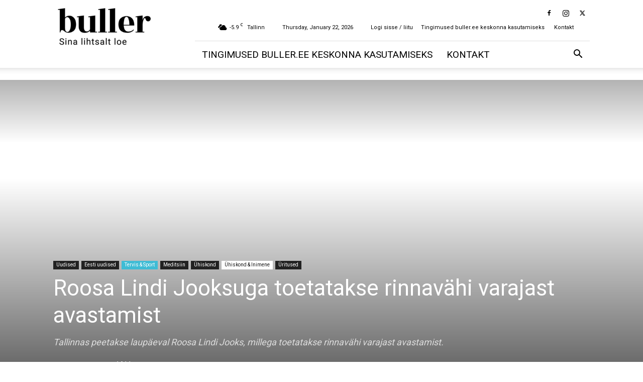

--- FILE ---
content_type: text/css; charset=utf-8
request_url: https://buller.ee/wp-content/plugins/buller-aforisms/dist/css/aforism.min.css?ver=1
body_size: 645
content:
.widget_aforism_widget a{color:#000}.widget_aforism_widget a.view-link{background:#4db2ec;text-transform:uppercase;padding:10px 20px;margin:10px 0;display:inline-block;border:2px solid #4db2ec;border-radius:4px;padding:9px 12px;font-size:16px;line-height:20px;color:#4db2ec;background-color:transparent;transition:.25s all ease-in-out}.widget_aforism_widget a.view-link:hover{color:#fff;background:#4db2ec}.widget_aforism_widget .aforism__item{width:100%;transition:.25s all ease-in}.widget_aforism_widget .aforism__item .aforism__content{padding:15px 0}.widget_aforism_widget .aforism__item .aforism__content p{font-size:22px;line-height:1.6;font-style:italic}.widget_aforism_widget .aforism__item .aforism__content p.aforism__author{font-style:normal;color:#4db2ec;font-weight:500}.widget_aforism_widget .aforism__item .aforism__content strong{font-weight:600}.widget_aforism_widget .aforism__single{margin-bottom:20px;max-width:360px}.widget_aforism_widget .aforism__single h3{text-transform:uppercase;border-bottom:1px solid #ccc;position:relative}.widget_aforism_widget .aforism__single h3:before{content:"";width:100%;height:2px;position:absolute;top:100%;left:0;background-color:#f5f5f5}.widget_aforism_widget .aforism__single h3:after{content:"";width:50px;height:2px;position:absolute;top:100%;left:0;margin:auto;background:#000}.widget_aforism_widget .aforisms{display:flex;flex-wrap:wrap;max-width:1600px;margin:30px auto;align-items:flex-start;justify-content:center}.widget_aforism_widget .aforisms .aforism__filter{width:98%;background:#f8f8f8;padding:20px;margin:1%;display:flex;flex-wrap:wrap;justify-content:center}.widget_aforism_widget .aforisms .aforism__filter li{font-size:16px;margin:6px;font-weight:500;transition:.25s color ease-in;cursor:pointer}.widget_aforism_widget .aforisms .aforism__filter li.active,.widget_aforism_widget .aforisms .aforism__filter li:hover{color:#4db2ec}.widget_aforism_widget .aforisms .aforism__filter li.active{font-weight:600}.widget_aforism_widget .aforisms .aforism__item{display:none;flex:1 0 auto;flex-direction:column;box-shadow:0 2px 4px #dedede;margin:1%}@media(max-width: 599px){.widget_aforism_widget .aforisms .aforism__item{width:calc(100% - 30px);margin:15px}}@media(min-width: 600px){.widget_aforism_widget .aforisms .aforism__item{width:48%}}@media(min-width: 1200px){.widget_aforism_widget .aforisms .aforism__item{width:31%;max-width:380px}}@media(min-width: 1440px){.widget_aforism_widget .aforisms .aforism__item{width:23%;max-width:380px}}.widget_aforism_widget .aforisms .aforism__item .aforism__content{padding:15px}.widget_aforism_widget .aforisms .aforism__item .aforism__content p{font-size:18px;line-height:1.5}.widget_aforism_widget .aforisms .aforism__item figure{height:1px;padding-bottom:65%;overflow:hidden}.widget_aforism_widget .aforisms .aforism__item:hover{box-shadow:0 2px 16px #ddd}.widget_aforism_widget .aforisms .aforism__item.visible{display:flex}.widget_aforism_widget .aforisms .aforism__item ul.aforism__tags{display:flex;flex-wrap:wrap;align-items:center;padding:12px 12px 6px;margin-top:20px;border-top:1px solid #f7f7f7}.widget_aforism_widget .aforisms .aforism__item ul.aforism__tags li{list-style:none;margin-right:6px;margin-bottom:6px;padding:6px 8px;border:1px solid #dedede;border-radius:5px;transition:.25s all ease-in-out}.widget_aforism_widget .aforisms .aforism__item ul.aforism__tags li a{color:#333}.widget_aforism_widget .aforisms .aforism__item ul.aforism__tags li:hover{background:#ccc}.widget_aforism_widget .aforisms .aforism__item ul.aforism__tags li:hover a{color:#333}/*# sourceMappingURL=aforism.min.css.map */
